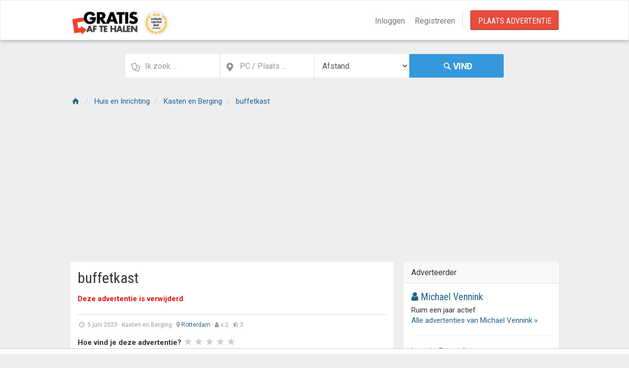

--- FILE ---
content_type: text/html
request_url: https://www.gratisaftehalen.nl/a/buffetkast-235050
body_size: 16574
content:
<!DOCTYPE html>
<html lang="nl-nl" prefix="og:http://ogp.me/ns#">
<head>
  <link rel='dns-prefetch' href='//fonts.googleapis.com' />
  <link rel='dns-prefetch' href='//cdnjs.cloudflare.com' />
  <link rel='dns-prefetch' href='//connect.facebook.net' />
  <meta http-equiv='X-UA-Compatible' content='IE=edge' />
  <meta charset="utf-8">
  <meta http-equiv="content-type" content="text/html; charset=UTF-8">
  <link rel="canonical" href="https://www.gratisaftehalen.nl/a/buffetkast-235050">
  <meta name="viewport" content="width=device-width,initial-scale=1,maximum-scale=1,user-scalable=no">
  <link rel="icon" sizes="192x192" href="/fav/android-icon-192x192.png">
  <meta name="apple-mobile-web-app-title" content="Gratis af te Halen">
  <meta name="apple-mobile-web-app-capable" content="no">
  <meta name="apple-mobile-web-app-status-bar-style" content="black-translucent">
  <meta name="format-detection" content="telephone=no">
  
  <meta name="description" content="buffetkast, GRATIS BUFFETKAST OP TE HALEN.MOET PLAATS MAKEN VOOR EEN ANDEREN KAST.MATEN ZIJN 190 HOOG,45 DIEP,120 BREED. | Gratis af te halen in Rotterdam. Huis en Inrichting, Kasten en Berging." />

  <title>BUFFETKAST in Rotterdam - Huis en Inrichting, Kasten en Berging | Gratis af te halen</title>

  <link rel="search" type="application/opensearchdescription+xml" title="Gratis af te halen" href="/opensearch.xml">
  <meta property="og:site_name" content="Gratisaftehalen.nl" />
  
  <meta itemprop="name" content="ROTTERDAM: buffetkast">
  <meta itemprop="description" content="GRATIS BUFFETKAST OP TE HALEN.MOET PLAATS MAKEN VOOR EEN ANDEREN KAST.MATEN ZIJN 190 HOOG,45 DIEP,120 BREED.">
  <meta itemprop="image" content="https://cdn.gratisaftehalen.nl/images/a/600x400/dc40e306d78c4c7bb4c4bc2a4d248e77/20230604_190219">
  <meta name="twitter:card" content="https://cdn.gratisaftehalen.nl/images/a/600x400/dc40e306d78c4c7bb4c4bc2a4d248e77/20230604_190219">
  <meta name="twitter:site" content="@gratisaftehalen">
  <meta name="twitter:title" content="ROTTERDAM: buffetkast">
  <meta name="twitter:description" content="GRATIS BUFFETKAST OP TE HALEN.MOET PLAATS MAKEN VOOR EEN ANDEREN KAST.MATEN ZIJN 190 HOOG,45 DIEP,120 BREED.">
  <meta name="twitter:creator" content="@gratisaftehalen">
  <meta name="twitter:image:src" content="https://cdn.gratisaftehalen.nl/images/a/600x400/dc40e306d78c4c7bb4c4bc2a4d248e77/20230604_190219">
  <meta property="og:type" content="article" />
  <meta property="og:title" content="ROTTERDAM: buffetkast" />
  <meta property="og:url" content="https://www.gratisaftehalen.nl/a/buffetkast-235050" />
  <meta property="og:image" content="https://cdn.gratisaftehalen.nl/images/a/600x400/dc40e306d78c4c7bb4c4bc2a4d248e77/20230604_190219" />
  <meta property="og:image:width" content="600" />
  <meta property="og:image:height" content="315" />
  <meta property="og:site_name" content="Gratiaftehalen.nl" />
  <meta property="og:price:amount" content="0.00" />
  <meta property="og:price:currency" content="EUR" />
        <meta property="og:image" content="https://cdn.gratisaftehalen.nl/images/ac/600x315/dc40e306d78c4c7bb4c4bc2a4d248e77/20230604_190227.jpg" />
        <meta property="og:image" content="https://cdn.gratisaftehalen.nl/images/ac/600x315/dc40e306d78c4c7bb4c4bc2a4d248e77/20230604_190227.jpg" />
        <meta property="og:image" content="https://cdn.gratisaftehalen.nl/images/ac/600x315/dc40e306d78c4c7bb4c4bc2a4d248e77/20230604_190227.jpg" />
  <meta property='article:publisher' content='https://www.facebook.com/Gratisaftehalen/' />
  <meta property="og:description" content="GRATIS BUFFETKAST OP TE HALEN.MOET PLAATS MAKEN VOOR EEN ANDEREN KAST.MATEN ZIJN 190 HOOG,45 DIEP,120 BREED." />
<link rel="apple-touch-icon" sizes="57x57" href="/fav/apple-icon-57x57.png"><link rel="apple-touch-icon" sizes="60x60" href="/fav/apple-icon-60x60.png"><link rel="apple-touch-icon" sizes="72x72" href="/fav/apple-icon-72x72.png"><link rel="apple-touch-icon" sizes="76x76" href="/fav/apple-icon-76x76.png"><link rel="apple-touch-icon" sizes="114x114" href="/fav/apple-icon-114x114.png"><link rel="apple-touch-icon" sizes="120x120" href="/fav/apple-icon-120x120.png"><link rel="apple-touch-icon" sizes="144x144" href="/fav/apple-icon-144x144.png"><link rel="apple-touch-icon" sizes="152x152" href="/fav/apple-icon-152x152.png"><link rel="apple-touch-icon" sizes="180x180" href="/fav/apple-icon-180x180.png"><link rel="icon" type="image/png" sizes="192x192" href="/fav/android-icon-192x192.png"><link rel="icon" type="image/png" sizes="32x32" href="/fav/favicon-32x32.png"><link rel="icon" type="image/png" sizes="96x96" href="/fav/favicon-96x96.png"><link rel="icon" type="image/png" sizes="16x16" href="/fav/favicon-16x16.png"><link rel="manifest" href="/fav/manifest.json"><meta name="msapplication-TileColor" content="#ffffff"><meta name="msapplication-TileImage" content="/fav/ms-icon-144x144.png"><meta name="theme-color" content="#ffffff">
  <!-- Page styles -->
  <link async rel="stylesheet" href="//cdnjs.cloudflare.com/ajax/libs/font-awesome/4.7.0/css/font-awesome.min.css" />
  <link async rel="stylesheet" href="/assets/css/vendors.css" />
  <link href="/assets/typeahead/jquery.typeahead.min.css" rel="stylesheet" />
  <meta name="robots" content="index, follow">
  <!--[if lt IE 9]>
      <script src="https://oss.maxcdn.com/libs/html5shiv/3.7.0/html5shiv.js"></script>
      <script src="https://oss.maxcdn.com/libs/respond.js/1.3.0/respond.min.js"></script>
      <![endif]-->
  <link async rel="stylesheet" href="//fonts.googleapis.com/css?family=Open+Sans+Condensed:300,700|Roboto:100,200,300,400,500,600,700|Roboto+Condensed:300,400,700|Material+Icons|Delius|Muli:100,200,300,400,500,600,700" />
  <script>var msTag = { site: 'gratisaftehalen', page: 'ros' }</script>
  <meta property="fb:app_id" content="1290549030995390" />
<script>
  window.fbAsyncInit = function () {
    FB.init({ appId: '1290549030995390', autoLogAppEvents: true, xfbml: true, version: 'v2.11' });
    FB.Event.subscribe('edge.create', function (response) {
      alert('You liked the URL: ' + response);
    });
    FB.Event.subscribe('edge.remove', function (response) {
      alert('You UNliked the URL: ' + response);
    });
  };
(function (d, s, id) {
var js, fjs = d.getElementsByTagName(s)[0];
if (d.getElementById(id)) { return; }
js = d.createElement(s); js.id = id;
js.src = "//connect.facebook.net/nl_NL/sdk.js";
fjs.parentNode.insertBefore(js, fjs);
}(document, 'script', 'facebook-jssdk'));
</script>
  <script async src="https://www.googletagmanager.com/gtag/js?id=UA-407992-1"></script>
<script>window.dataLayer = window.dataLayer || [];function gtag(){dataLayer.push(arguments);}gtag('js', new Date());gtag('config', 'UA-407992-1',{'anonymize_ip':true});</script>
  <script src="https://cdnjs.cloudflare.com/ajax/libs/jquery/2.2.4/jquery.min.js"></script>
  <script src="/assets/js/vendors.js"></script>
  <script src="https://tags.refinery89.com/gratisaftehalennl.js" async></script>
</head>
<body data-viewstyle="list">
<div id="wrapper">
<div class="header">
    <nav class="navbar   navbar-site navbar-default" role="navigation">
        <div class="container">
            <div class="navbar-header">
  <button data-target=".navbar-collapse" data-toggle="collapse" class="navbar-toggle" type="button">
    <span class="sr-only">Navigatie aan/uit</span> <span class="icon-bar"></span> <span class="icon-bar"></span> <span class="icon-bar"></span>
  </button>
  <a href="/" class="navbar-brand logo logo-title" rel="nofollow">
    <span><img src="/assets/images/site/GATH_logo.png" height="52" alt="Logo" />&nbsp;<img src="/assets/images/site/wvhj2025.svg" height="52" alt="Website van het jaar 2025" /></span>
  </a>
</div>
            <div class="navbar-collapse collapse">

                <ul class="nav navbar-nav navbar-right">
                    <li><a href="/inloggen">Inloggen</a></li>
                    <li><a href="/registreren">Registreren</a></li>
                    <li class="postadd"><a class="btn btn-block  btn-border btn-post btn-danger" href="/plaats-een-advertentie">Plaats Advertentie</a></li>
                </ul>

            </div>

        </div>

    </nav>
</div>
    
  <div class="row search-row">
    <div class="col-sm-12">
      <form id="searchForm">
        <div class="col-lg-3 col-sm-3 search-col relative">
          <i class="icon-docs icon-append"></i>
          <input type="text" id="term" name="term" class="form-control locinput has-icon" placeholder="Ik zoek ..." maxlength="40">
        </div>
        <div class="col-lg-3 col-sm-3 search-col relative locationicon">
          <i class="icon-location-2 icon-append"></i>
          <input type="text" id="location" name="location" class="form-control locinput has-icon" placeholder="PC / Plaats ..." maxlength="30">
        </div>
        <div class="col-lg-3 col-sm-3 search-col relative locationicon">
          <select class="form-control locinput" name="distance" id="distance">
            <option value="" class="selecter-placeholder">Afstand</option>
<option value="5">&lt; 5 km</option><option value="10">&lt; 10 km</option><option value="20">&lt; 20 km</option><option value="50">&lt; 50 km</option>          </select>
        </div>
        <div class="col-lg-3 col-sm-3 search-col">
          <button class="btn btn-primary btn-search btn-block" id="searchButton"><i class="icon-search"></i><strong>Vind</strong></button>
        </div>
      </form>
    </div>
  </div>

    <div class="main-container">
      
      <div id="fab" class="container" style="display:none">
        <div class="section-content">
          <div class="row">
            <div class="col-sm-12">
              <div class="alert alert-warning pgray alert-lg" role="alert">
                <a href="#" class="close" data-dismiss="alert" aria-label="Sluiten">×</a>
                <p>Beste bezoeker,</p>
                <p>
                  <strong>Wij zien dat je een adblocker gebruikt die ervoor zorgt dat je geen advertenties ziet op Gratisaftehalen.nl.</strong>
                  Dat vinden wij jammer, want Gratisaftehalen.nl is en blijft dankzij deze advertenties gratis toegankelijk.
                </p>
                <p>Met een actieve adblocker zullen een aantal functies op Gratisaftehalen.nl niet (goed) werken.</p>
                <p><strong>Wil je een uitzondering maken voor Gratisaftehalen.nl, of meer lezen over hoe wij met advertenties omgaan? <a href="/adblock">Klik dan hier</a></strong></p>
              </div>
            </div>
          </div>
        </div>
      </div>
      



<div id="adv_details">
  <div class="container">
    <div class="row">
      <div class="col-sm-12">
        <ol class="breadcrumb pull-left" itemscope itemtype="http://schema.org/BreadcrumbList">
            <li itemprop="itemListElement" itemscope itemtype="http://schema.org/ListItem">
              <a itemscope itemtype="http://schema.org/Thing" itemprop="item" href="https://www.gratisaftehalen.nl/aanbod">
                <span itemprop="name" class="hidden">Alles</span> <i class="icon-home fa"></i>
              </a>
              <meta itemprop="position" content="1" />
            </li>
                <li itemprop="itemListElement" itemscope itemtype="http://schema.org/ListItem">
                  <a itemscope itemtype="http://schema.org/Thing" itemprop="item" href="/categorie/huis-en-inrichting">
                    <span itemprop="name">Huis en Inrichting</span>
                  </a>
                  <meta itemprop="position" content="2" />
                </li>
                  <li itemprop="itemListElement" itemscope itemtype="http://schema.org/ListItem">
                    <a itemscope itemtype="http://schema.org/Thing" itemprop="item" href="/categorie/huis-en-inrichting/kasten-en-berging">
                      <span itemprop="name">Kasten en Berging</span>
                    </a>
                    <meta itemprop="position" content="3" />
                  </li>
            <li class="active" itemprop="itemListElement" itemscope itemtype="http://schema.org/ListItem">
              <a itemscope itemtype="http://schema.org/Thing" itemprop="item" href="https://www.gratisaftehalen.nl/a/buffetkast-235050">
                <span itemprop="name">buffetkast</span>
                  <img itemprop="image" class="hidden" src="https://cdn.gratisaftehalen.nl/images/ac/600x315/dc40e306d78c4c7bb4c4bc2a4d248e77/20230604_190219" alt="buffetkast" title="buffetkast" />
              </a>
              <meta itemprop="position" content="4" />
            </li>
        </ol>
      </div>
    </div>
    <div class="row" style="text-align:center;margin-bottom:10px;">
      <div class="col-sm-12 center" style="overflow-x:hidden">
        <style>
  @media (max-width: 991px) {
    .r89-mobile-billboard-top {
      min-height: 250px;
      margin-top: 20px;
      margin-bottom: 20px
    }
  }

  @media (min-width: 992px) {
    .r89-desktop-billboard-atf {
      min-height: 250px;
      margin-top: 20px;
      margin-bottom: 20px
    }
  }

</style>


  <div class="r89-desktop-billboard-atf"></div>

      </div>
    </div>
    <div class="row">
      <div class="col-sm-8 page-content col-thin-right">
        <div class="inner inner-box ads-details-wrapper">

          <h1>buffetkast</h1>
            <div class="clearfix">
              <span style="color:#e01818"><strong>Deze advertentie is verwijderd</strong></span><br /><br />
            </div>
          <div class="info-row">
            <p>
<span class="date"><i class="icon-clock"></i> 5 juni 2023</span> &middot; <span class="category">Kasten en Berging</span> &middot; <span class="item-location"><i class="fa fa-map-marker"></i> <a href="/rotterdam" title="Advertenties in Rotterdam">Rotterdam</a> &middot; <i class="fa fa-user"></i> x 2 &middot;  <i class="fa fa-star-half-o"></i> 3</span>
            </p>

          </div>
              <strong>Hoe vind je deze advertentie? </strong> <div class="acidjs-rating-stars">
                <form>
                    <input type="radio" name="group-1"  id="rate-0" value="5" /><label for="rate-0"></label>
                    <input type="radio" name="group-1"  id="rate-1" value="4" /><label for="rate-1"></label>
                    <input type="radio" name="group-1"  id="rate-2" value="3" /><label for="rate-2"></label>
                    <input type="radio" name="group-1"  id="rate-3" value="2" /><label for="rate-3"></label>
                    <input type="radio" name="group-1"  id="rate-4" value="1" /><label for="rate-4"></label>
                </form>

              </div><br /><br />
          <div class="ads-image ads-img-v2">
            <div class="img-slider-box">
              <div class="slider-left">
                <div class="bx-wrapper">
                  <div class="bx-viewport" id="slidercontainer" style="visibility: hidden;">
                    <ul class="bxslider">
                            <li><img class="item-img" src="https://cdn.gratisaftehalen.nl/images/ac/593x404/dc40e306d78c4c7bb4c4bc2a4d248e77/20230604_190219.jpg" data-modal-src="https://cdn.gratisaftehalen.nl/images/a/dc40e306d78c4c7bb4c4bc2a4d248e77/20230604_190219.jpg" title="buffetkast - 20230604_190219" alt="buffetkast - 20230604_190219" /></li>
                            <li><img class="item-img" src="https://cdn.gratisaftehalen.nl/images/ac/593x404/dc40e306d78c4c7bb4c4bc2a4d248e77/20230604_190227.jpg" data-modal-src="https://cdn.gratisaftehalen.nl/images/a/dc40e306d78c4c7bb4c4bc2a4d248e77/20230604_190227.jpg" title="buffetkast - 20230604_190227" alt="buffetkast - 20230604_190227" /></li>
                            <li><img class="item-img" src="https://cdn.gratisaftehalen.nl/images/ac/593x404/dc40e306d78c4c7bb4c4bc2a4d248e77/20230604_190246.jpg" data-modal-src="https://cdn.gratisaftehalen.nl/images/a/dc40e306d78c4c7bb4c4bc2a4d248e77/20230604_190246.jpg" title="buffetkast - 20230604_190246" alt="buffetkast - 20230604_190246" /></li>
                            <li><img class="item-img" src="https://cdn.gratisaftehalen.nl/images/ac/593x404/dc40e306d78c4c7bb4c4bc2a4d248e77/20230604_190307.jpg" data-modal-src="https://cdn.gratisaftehalen.nl/images/a/dc40e306d78c4c7bb4c4bc2a4d248e77/20230604_190307.jpg" title="buffetkast - 20230604_190307" alt="buffetkast - 20230604_190307" /></li>
                    </ul>
                  </div>
                </div>
              </div>
              <div id="bx-pager">
                      <a class="thumb-item-link  active" data-slide-index="0" href=""><img src="https://cdn.gratisaftehalen.nl/images/ac/100x62/dc40e306d78c4c7bb4c4bc2a4d248e77/20230604_190219.jpg" alt="20230604_190219"></a>
                      <a class="thumb-item-link " data-slide-index="1" href=""><img src="https://cdn.gratisaftehalen.nl/images/ac/100x62/dc40e306d78c4c7bb4c4bc2a4d248e77/20230604_190227.jpg" alt="20230604_190227"></a>
                      <a class="thumb-item-link " data-slide-index="2" href=""><img src="https://cdn.gratisaftehalen.nl/images/ac/100x62/dc40e306d78c4c7bb4c4bc2a4d248e77/20230604_190246.jpg" alt="20230604_190246"></a>
                      <a class="thumb-item-link " data-slide-index="3" href=""><img src="https://cdn.gratisaftehalen.nl/images/ac/100x62/dc40e306d78c4c7bb4c4bc2a4d248e77/20230604_190307.jpg" alt="20230604_190307"></a>
              </div>
            </div>
          </div>
          <div class="Ads-Details">
            <h5 class="list-title"><strong>Beschrijving</strong></h5>
            <div class="row">
              <div class="ads-details-info col-md-12">
                <p>
                  GRATIS BUFFETKAST OP TE HALEN.MOET PLAATS MAKEN VOOR EEN ANDEREN KAST.MATEN ZIJN 190 HOOG,45 DIEP,120 BREED.
                </p>
                <hr />
                <p class="pull-left">
                        <a class="btn btn-success hidden visible-xs" href="/inloggen?redirect=https%3A%2F%2Fwww.gratisaftehalen.nl%2Fa%2Fbuffetkast-235050"><i class="icon-mail-2"></i> Privébericht </a>
                  
                  <div class="pull-right">
                    <a class="btn btn-sn btn-twitter share" data-network="twitter" href="http://twitter.com/share?url=https://www.gratisaftehalen.nl/a/buffetkast-235050" rel="nofollow" title="Tweet buffetkast"><i class="fa fa-twitter"></i></a>
                    <a class="btn btn-sn btn-facebook share" data-network="facebook" href="http://www.facebook.com/sharer.php?u=https://www.gratisaftehalen.nl/a/buffetkast-235050" rel="nofollow" title="Facebook buffetkast"><i class="fa fa-facebook"></i></a>
                    <a class="btn btn-sn btn-google share" data-network="google" href="http://plus.google.com/share?url=https://www.gratisaftehalen.nl/a/buffetkast-235050" rel="nofollow" title="Google Plus buffetkast"><i class="fa fa-google-plus"></i></a>
                  </div>
                  <div class="clearfix"></div>
                  <hr />
                </p>
              </div>
            </div>
            <div class="row">
              
            </div>

            <div class="text-left">
              <div class="row">
                <div class="blog-post-footer">
                  
<div class="col-12">
  <div class="inner">
    <div class="blogs-comments-area">
      <h3 class="list-title">
        <span class="post-comments">Reacties</span>
      </h3>

      <div class="blogs-comment-respond" id="respond">
        <ul class="blogs-comment-list">
              <li>
                <div class="blogs-comment-wrapper">
                  Er zijn nog geen openbare reacties op deze advertentie
                </div>
              </li>
        </ul>
          <!--Comment list End-->
          <h3 class="blogs-comment-reply-title list-title">Jouw reactie</h3>
            <p>Log in om te reageren</p>
            <a class="btn btn-success" href="/inloggen?redirect=https%3A%2F%2Fwww.gratisaftehalen.nl%2Fa%2Fbuffetkast-235050"> Inloggen </a>
      </div>
      <!-- #respond -->
    </div>
  </div>
</div>

                </div>
              </div>
            </div>
          </div>
        </div>
          <div class="inner">
            <div class="tab-box clearfix">
              <div class="listing-filter">
                <div class="col-xs-12 mb5">
                  <h2 class="mb0 pb0">
                    <span style="display:inline-block">Andere bezoekers bekeken</span>

                  </h2>
                </div>
                <div style="clear:both"></div>
              </div>

            </div>
            <div class="adds-wrapper">



<div class="item-list">



    <div class="col-sm-2 no-padding photobox">
      <div class="add-image">
        <span class="photo-count"><i class="fa fa-camera"></i> 4 </span><a rel="prerender" href="https://www.gratisaftehalen.nl/a/blauwe-tweezitsbank-op-poten-retro-281994">
          <img class="thumbnail no-margin" src="/assets/images/no-image.png" data-src="https://cdn.gratisaftehalen.nl/images/ac/400x400/0b004733b2cc4651b75effe594e2c4a3/IMG_6187" alt="Blauwe tweezitsbank op poten retro" title="Blauwe tweezitsbank op poten retro">
        </a>
      </div>
    </div>
  <div class="col-sm-7 add-desc-box">
    <div class="add-details">
      <div class="info-row" style="width:100%;"> <span class="date pull-right"><i class="icon-clock"> </i> 17 januari 2026 </span></div>
      <h3 class="add-title" title="Blauwe tweezitsbank op poten retro"><a href="https://www.gratisaftehalen.nl/a/blauwe-tweezitsbank-op-poten-retro-281994" title="Blauwe tweezitsbank op poten retro">Blauwe tweezitsbank op poten retro</a></h3>
      <a rel="prerender" href="https://www.gratisaftehalen.nl/a/blauwe-tweezitsbank-op-poten-retro-281994">
        <div class="jobs-desc">Blauwe tweezitsbank stoffen bekleding. Zit lekker. </div>
      </a>
    </div>
  </div>

  <div class="col-sm-3 text-right price-box">

    <div></div>
    <div><a href="/haarlem" title="Advertenties in Haarlem">Haarlem</a></div>


  </div>

  <div class="col-sm-3 text-right price-box">
          <div class="item-price" style="font-weight:bold;margin-top:8px;">&euro; GRATIS</div>

  </div>
</div>

<div class="item-list">



    <div class="col-sm-2 no-padding photobox">
      <div class="add-image">
        <span class="photo-count"><i class="fa fa-camera"></i> 3 </span><a rel="prerender" href="https://www.gratisaftehalen.nl/a/eenpersoons-bed-met-lades-240902">
          <img class="thumbnail no-margin" src="/assets/images/no-image.png" data-src="https://cdn.gratisaftehalen.nl/images/ac/400x400/0f83fc290f354021a972fb255c7c8a8f/20231020_141409" alt="Eenpersoons bed met lades" title="Eenpersoons bed met lades">
        </a>
      </div>
    </div>
  <div class="col-sm-7 add-desc-box">
    <div class="add-details">
      <div class="info-row" style="width:100%;"> <span class="date pull-right"><i class="icon-clock"> </i> 20 oktober 2023 </span></div>
      <h3 class="add-title" title="Eenpersoons bed met lades"><a href="https://www.gratisaftehalen.nl/a/eenpersoons-bed-met-lades-240902" title="Eenpersoons bed met lades">Eenpersoons bed met lades</a></h3>
      <a rel="prerender" href="https://www.gratisaftehalen.nl/a/eenpersoons-bed-met-lades-240902">
        <div class="jobs-desc">Eenpersoonsbed met 2 lades exclusief matras.
Mist in de lattenbodem 3 van de 28 latten, maar dat is geen probleem als je 'm als kinderbed gebruikt.
Een van de lades is beschadigd aan de voorzijde (zie foto) maar bed lan prima nog een ronde mee.
Bed is gedemonteerd m.u.v. lattenbodem en lades. Ophalen in Tongelre, Eindhoven.</div>
      </a>
    </div>
  </div>

  <div class="col-sm-3 text-right price-box">

    <div></div>
    <div><a href="/eindhoven" title="Advertenties in Eindhoven">Eindhoven</a></div>


  </div>

  <div class="col-sm-3 text-right price-box">
          <div class="item-price" style="font-weight:bold;margin-top:8px;">&euro; GRATIS</div>

  </div>
</div>

<div class="item-list">



    <div class="col-sm-2 no-padding photobox">
      <div class="add-image">
        <span class="photo-count"><i class="fa fa-camera"></i> 0 </span><a rel="prerender" href="https://www.gratisaftehalen.nl/a/oude-ikea-lack-koffietafel-zwart-239429">
          <img class="thumbnail no-margin" src="/assets/images/no-image.png" data-src="/assets/images/placeholder.jpg" alt="Oude ikea lack koffietafel (zwart)" title="Oude ikea lack koffietafel (zwart)">
        </a>
      </div>
    </div>
  <div class="col-sm-7 add-desc-box">
    <div class="add-details">
      <div class="info-row" style="width:100%;"> <span class="date pull-right"><i class="icon-clock"> </i> 20 september 2023 </span></div>
      <h3 class="add-title" title="Oude ikea lack koffietafel (zwart)"><a href="https://www.gratisaftehalen.nl/a/oude-ikea-lack-koffietafel-zwart-239429" title="Oude ikea lack koffietafel (zwart)">Oude ikea lack koffietafel (zwart)</a></h3>
      <a rel="prerender" href="https://www.gratisaftehalen.nl/a/oude-ikea-lack-koffietafel-zwart-239429">
        <div class="jobs-desc">1m bij 70cm. Koffietafel. Wij hebben een nieuwe gekocht. De tafel heeft veel gebruiksporen.</div>
      </a>
    </div>
  </div>

  <div class="col-sm-3 text-right price-box">

    <div></div>
    <div><a href="/utrecht" title="Advertenties in Utrecht">Utrecht</a></div>


  </div>

  <div class="col-sm-3 text-right price-box">
          <div class="item-price" style="font-weight:bold;margin-top:8px;">&euro; GRATIS</div>

  </div>
</div>

<div class="item-list">



    <div class="col-sm-2 no-padding photobox">
      <div class="add-image">
        <span class="photo-count"><i class="fa fa-camera"></i> 6 </span><a rel="prerender" href="https://www.gratisaftehalen.nl/a/tafelvoetbalspel-243613">
          <img class="thumbnail no-margin" src="/assets/images/no-image.png" data-src="https://cdn.gratisaftehalen.nl/images/ac/400x400/2a1742b27d5044c59991431646e73e45/17045483864205157713558462615558" alt="Tafelvoetbalspel " title="Tafelvoetbalspel ">
        </a>
      </div>
    </div>
  <div class="col-sm-7 add-desc-box">
    <div class="add-details">
      <div class="info-row" style="width:100%;"> <span class="date pull-right"><i class="icon-clock"> </i> 7 januari 2024 </span></div>
      <h3 class="add-title" title="Tafelvoetbalspel "><a href="https://www.gratisaftehalen.nl/a/tafelvoetbalspel-243613" title="Tafelvoetbalspel ">Tafelvoetbalspel </a></h3>
      <a rel="prerender" href="https://www.gratisaftehalen.nl/a/tafelvoetbalspel-243613">
        <div class="jobs-desc">Tafelvoetbalspel met 4 losse poten. Oranje kleurig.</div>
      </a>
    </div>
  </div>

  <div class="col-sm-3 text-right price-box">

    <div></div>
    <div><a href="/s-hertogenbosch" title="Advertenties in &#x27;s-Hertogenbosch">&#x27;s-Hertogenbosch</a></div>


  </div>

  <div class="col-sm-3 text-right price-box">
          <div class="item-price" style="font-weight:bold;margin-top:8px;">&euro; GRATIS</div>

  </div>
</div>


            </div>
          </div>

        <div class="row">
          <div class="col-sm-12">
              
          </div>
        </div>
      </div>
      <div class="col-sm-4  page-sidebar-right">
        <aside>
          <div class="panel sidebar-panel panel-contact-seller">
            <div class="panel-heading">Adverteerder</div>
            <div class="panel-content user-info">
              <div class="panel-body">
                <div class="seller-info">
                  <h3 class="no-margin"><a href="/adverteerder/86351-michael-vennink" title="Michael Vennink"><i class="fa fa-user"></i> Michael Vennink</a></h3>
                  <p>Ruim een jaar actief</p>
                  <p><a href="/adverteerder/86351-michael-vennink" rel="prerender" title="Advertenties van Michael Vennink">Alle advertenties van Michael Vennink &raquo;</a></p>
                  <hr />
                  <p>Locatie: <strong><a href="/rotterdam" title="Advertenties in Rotterdam">Rotterdam</a></strong></p>
                </div>

                <hr />
                <div class="user-ads-action">

                        <a class="btn btn-success btn-block" href="/inloggen?redirect=https%3A%2F%2Fwww.gratisaftehalen.nl%2Fa%2Fbuffetkast-235050"><i class="icon-mail-2"></i> Stuur bericht</a>
                </div>


              </div>

            </div>
          </div>
              <div class="panel sidebar-panel">
      <div class="panel-heading">Gerelateerde zoektermen</div>
      <div class="panel-content">
        <div class="panel-body text-left">
              <a class="mt-1 mb-1" href="/kast" title="Vind KAST op Markanda">Kast</a>
        </div>
      </div>
    </div>




          <div class="sidebar-panel">
            <div class="panel-body text-center">
              
            </div>
          </div>
            <div class="panel sidebar-panel">
              <div class="panel-heading">Alternatieven</div>
              <div class="panel-content">
                    
<div class="item-list">


  <div class="col-sm-2 no-padding">
    <div class="add-image">
      <a href="https://www.gratisaftehalen.nl/a/-tv-meubel-282561">
        <img class="no-margin no-padding" src="/assets/images/no-image.png" data-src="https://cdn.gratisaftehalen.nl/images/ac/400x400/ff712f149a7f485bae0e562eb8f8d160/20260127_154405" alt=" TV MEUBEL " title=" TV MEUBEL ">
      </a>
    </div>
  </div>

  <div class="col-sm-10 add-desc-box">
    <div class="add-details">
      <h3 class="add-title no-padding" title=" TV MEUBEL "><a href="https://www.gratisaftehalen.nl/a/-tv-meubel-282561" title=" TV MEUBEL "> TV MEUBEL </a></h3>
      <a rel="prerender" href="https://www.gratisaftehalen.nl/a/-tv-meubel-282561">
        <div class="jobs-desc small">2x IKEA tv meubel. Kleur eiken
Breedte 120 cm, hoogte 54cm. Diepte 41cm
2 lades en 2 grote vakken.</div>
      </a>
    </div>
  </div>
</div>

                    
<div class="item-list">


  <div class="col-sm-2 no-padding">
    <div class="add-image">
      <a href="https://www.gratisaftehalen.nl/a/hoge-smalle-kast-met-2-lades-282492">
        <img class="no-margin no-padding" src="/assets/images/no-image.png" data-src="https://cdn.gratisaftehalen.nl/images/ac/400x400/9490ec32220041c0bacb9d04fd908766/IMG_2815" alt="Hoge smalle kast met 2 lades" title="Hoge smalle kast met 2 lades">
      </a>
    </div>
  </div>

  <div class="col-sm-10 add-desc-box">
    <div class="add-details">
      <h3 class="add-title no-padding" title="Hoge smalle kast met 2 lades"><a href="https://www.gratisaftehalen.nl/a/hoge-smalle-kast-met-2-lades-282492" title="Hoge smalle kast met 2 lades">Hoge smalle kast met 2 lades</a></h3>
      <a rel="prerender" href="https://www.gratisaftehalen.nl/a/hoge-smalle-kast-met-2-lades-282492">
        <div class="jobs-desc small">Smal hoog kastje met 2 lades. Deze zaterdag of zondag ophalen.

Zonder het lampje op de foto.</div>
      </a>
    </div>
  </div>
</div>

                    
<div class="item-list">


  <div class="col-sm-2 no-padding">
    <div class="add-image">
      <a href="https://www.gratisaftehalen.nl/a/tv-meubelkast-282482">
        <img class="no-margin no-padding" src="/assets/images/no-image.png" data-src="https://cdn.gratisaftehalen.nl/images/ac/400x400/741cd38123614dd38ba04f7f552bd585/IMG_20260118_151119" alt="Tv-meubelkast" title="Tv-meubelkast">
      </a>
    </div>
  </div>

  <div class="col-sm-10 add-desc-box">
    <div class="add-details">
      <h3 class="add-title no-padding" title="Tv-meubelkast"><a href="https://www.gratisaftehalen.nl/a/tv-meubelkast-282482" title="Tv-meubelkast">Tv-meubelkast</a></h3>
      <a rel="prerender" href="https://www.gratisaftehalen.nl/a/tv-meubelkast-282482">
        <div class="jobs-desc small">Te koop: massief notenhouten tv-kastje in zeer goede staat.
Het kastje is stevig, stabiel en heeft een tijdloos ontwerp dat zowel in een modern als klassiek interieur past. Ideaal als tv-meubel of lage opbergkast.
🔹 Afmetingen: 80 × 45,5 × 70 cm
🔹 Materiaal: massief notenhout
🔹 Staat: gebruikt, maar zeer netjes onderhouden
🔹 Aandachtspuntje: klein schroeiplekje rechts op het blad (zie foto), verder geen beschadigingen
Ophalen in overleg.
Interesse? Stuur gerust een berichtje!</div>
      </a>
    </div>
  </div>
</div>

                    
<div class="item-list">


  <div class="col-sm-2 no-padding">
    <div class="add-image">
      <a href="https://www.gratisaftehalen.nl/a/teakhouten-servicekast-282481">
        <img class="no-margin no-padding" src="/assets/images/no-image.png" data-src="https://cdn.gratisaftehalen.nl/images/ac/400x400/4b0753dd581f462dbc1896999652dd28/IMG_20260118_151453" alt="Teakhouten servicekast" title="Teakhouten servicekast">
      </a>
    </div>
  </div>

  <div class="col-sm-10 add-desc-box">
    <div class="add-details">
      <h3 class="add-title no-padding" title="Teakhouten servicekast"><a href="https://www.gratisaftehalen.nl/a/teakhouten-servicekast-282481" title="Teakhouten servicekast">Teakhouten servicekast</a></h3>
      <a rel="prerender" href="https://www.gratisaftehalen.nl/a/teakhouten-servicekast-282481">
        <div class="jobs-desc small">grote, massief teakhouten kast van hoge kwaliteit.
Deze kast biedt veel opbergruimte en is perfect als servieskast, voorraadkast of stijlvolle opbergkast in woonkamer of eetkamer. Wat deze kast extra bijzonder maakt, is het uitschuifbare plateau aan de buitenkant, ideaal om iets op te zetten en een chique detail.
🔹 Afmetingen: 101 × 50 × 156 cm
🔹 Materiaal: massief teakhout
🔹 Staat: gebruikt, maar in goede staat
🔹 Oorspronkelijk een zeer dure kast
Zelf ophalen
Bij interesse graag een berichtje!</div>
      </a>
    </div>
  </div>
</div>

                    
<div class="item-list">


  <div class="col-sm-2 no-padding">
    <div class="add-image">
      <a href="https://www.gratisaftehalen.nl/a/witte-hoge-billy-kast-ikea-282472">
        <img class="no-margin no-padding" src="/assets/images/no-image.png" data-src="/assets/images/placeholder.jpg" alt="witte hoge Billy kast (Ikea)" title="witte hoge Billy kast (Ikea)">
      </a>
    </div>
  </div>

  <div class="col-sm-10 add-desc-box">
    <div class="add-details">
      <h3 class="add-title no-padding" title="witte hoge Billy kast (Ikea)"><a href="https://www.gratisaftehalen.nl/a/witte-hoge-billy-kast-ikea-282472" title="witte hoge Billy kast (Ikea)">witte hoge Billy kast (Ikea)</a></h3>
      <a rel="prerender" href="https://www.gratisaftehalen.nl/a/witte-hoge-billy-kast-ikea-282472">
        <div class="jobs-desc small">Heeft iemand nog een oude witte Billy kast met planken van 80cm breed 202cm hoog en 27cm diep die op de nominatie staat om weg te gaan? Wat beschadigingen zijn geen probleem zolang hij maar stevig is. </div>
      </a>
    </div>
  </div>
</div>

                    
<div class="item-list">


  <div class="col-sm-2 no-padding">
    <div class="add-image">
      <a href="https://www.gratisaftehalen.nl/a/massief-eikenhouten-meubel-282390">
        <img class="no-margin no-padding" src="/assets/images/no-image.png" data-src="https://cdn.gratisaftehalen.nl/images/ac/400x400/9df1c286fcff4ed58773d93635a68701/20251231_163823" alt="Massief eikenhouten meubel" title="Massief eikenhouten meubel">
      </a>
    </div>
  </div>

  <div class="col-sm-10 add-desc-box">
    <div class="add-details">
      <h3 class="add-title no-padding" title="Massief eikenhouten meubel"><a href="https://www.gratisaftehalen.nl/a/massief-eikenhouten-meubel-282390" title="Massief eikenhouten meubel">Massief eikenhouten meubel</a></h3>
      <a rel="prerender" href="https://www.gratisaftehalen.nl/a/massief-eikenhouten-meubel-282390">
        <div class="jobs-desc small">Antiek massief eiken houten dressoir. Het dressoir is 63cm hoog, 127cm breed en 48cm diep. Met wat waterschade bovenop. Inclusief sleutel voor glazen deurtje.
</div>
      </a>
    </div>
  </div>
</div>

                    
<div class="item-list">


  <div class="col-sm-2 no-padding">
    <div class="add-image">
      <a href="https://www.gratisaftehalen.nl/a/zwart-tv-meubel-ikea-best%C3%A5-282338">
        <img class="no-margin no-padding" src="/assets/images/no-image.png" data-src="https://cdn.gratisaftehalen.nl/images/ac/400x400/96a6cc7e249c4cd0a4bbe0a36ae4452c/WhatsApp-Image-2026-01-25-at-12-48-03" alt="Zwart tv meubel ikea BEST&#xC5;" title="Zwart tv meubel ikea BEST&#xC5;">
      </a>
    </div>
  </div>

  <div class="col-sm-10 add-desc-box">
    <div class="add-details">
      <h3 class="add-title no-padding" title="Zwart tv meubel ikea BEST&#xC5;"><a href="https://www.gratisaftehalen.nl/a/zwart-tv-meubel-ikea-best%C3%A5-282338" title="Zwart tv meubel ikea BEST&#xC5;">Zwart tv meubel ikea BEST&#xC5;</a></h3>
      <a rel="prerender" href="https://www.gratisaftehalen.nl/a/zwart-tv-meubel-ikea-best%C3%A5-282338">
        <div class="jobs-desc small">Zwart tv meubel BESTÅ van ikea 180x40x38 cm.
Inclusief 2 lades en 1 vak met plank + deur.
Ophalen in centrum Pijnacker, begane grond. Ik heb een hondje beschikbaar voor verplaatsen naar de auto.
Zelf demonteren indien gewenst.
Heeft wat krassen op de bovenkant.</div>
      </a>
    </div>
  </div>
</div>

                    
<div class="item-list">


  <div class="col-sm-2 no-padding">
    <div class="add-image">
      <a href="https://www.gratisaftehalen.nl/a/boekenkast-billy-60x28x202-282337">
        <img class="no-margin no-padding" src="/assets/images/no-image.png" data-src="https://cdn.gratisaftehalen.nl/images/ac/400x400/4df17b0065a94817a1a9f8a9fc1f2212/PXL_20260125_105849505" alt="Boekenkast Billy 60x28x202" title="Boekenkast Billy 60x28x202">
      </a>
    </div>
  </div>

  <div class="col-sm-10 add-desc-box">
    <div class="add-details">
      <h3 class="add-title no-padding" title="Boekenkast Billy 60x28x202"><a href="https://www.gratisaftehalen.nl/a/boekenkast-billy-60x28x202-282337" title="Boekenkast Billy 60x28x202">Boekenkast Billy 60x28x202</a></h3>
      <a rel="prerender" href="https://www.gratisaftehalen.nl/a/boekenkast-billy-60x28x202-282337">
        <div class="jobs-desc small">Spaanplaat met lichthouten fineer. 5 planken, geen achterwand. In gedemonteerde staat, met Ikea garnituur voor montage. Eenmaal gebruikt, onbeschadigd.</div>
      </a>
    </div>
  </div>
</div>

                    
<div class="item-list">


  <div class="col-sm-2 no-padding">
    <div class="add-image">
      <a href="https://www.gratisaftehalen.nl/a/stalen-schuifkast-282316">
        <img class="no-margin no-padding" src="/assets/images/no-image.png" data-src="https://cdn.gratisaftehalen.nl/images/ac/400x400/8f51b6f2b1954ef6aee379b9048fc8f3/IMG_0524" alt="Stalen schuifkast" title="Stalen schuifkast">
      </a>
    </div>
  </div>

  <div class="col-sm-10 add-desc-box">
    <div class="add-details">
      <h3 class="add-title no-padding" title="Stalen schuifkast"><a href="https://www.gratisaftehalen.nl/a/stalen-schuifkast-282316" title="Stalen schuifkast">Stalen schuifkast</a></h3>
      <a rel="prerender" href="https://www.gratisaftehalen.nl/a/stalen-schuifkast-282316">
        <div class="jobs-desc small">Stalen kast met schuifdeuren en planken
Hoogte 104 cm
Breedte 120  m
Diepte 43 cm
Zonder sleutel
Kleur grijs</div>
      </a>
    </div>
  </div>
</div>

                    
<div class="item-list">


  <div class="col-sm-2 no-padding">
    <div class="add-image">
      <a href="https://www.gratisaftehalen.nl/a/-282267">
        <img class="no-margin no-padding" src="/assets/images/no-image.png" data-src="https://cdn.gratisaftehalen.nl/images/ac/400x400/3ddbac4a94164b319e566d9601b5181f/IMG_0279" alt="" title="">
      </a>
    </div>
  </div>

  <div class="col-sm-10 add-desc-box">
    <div class="add-details">
      <h3 class="add-title no-padding" title=""><a href="https://www.gratisaftehalen.nl/a/-282267" title=""></a></h3>
      <a rel="prerender" href="https://www.gratisaftehalen.nl/a/-282267">
        <div class="jobs-desc small">Een hoge grenen kast met ophangmogelijkheid en een lage grenen kast</div>
      </a>
    </div>
  </div>
</div>

                    
<div class="item-list">


  <div class="col-sm-2 no-padding">
    <div class="add-image">
      <a href="https://www.gratisaftehalen.nl/a/2-lage-en-1-hoge-grenen-kasten-en-een-hoge-witte-kast-282266">
        <img class="no-margin no-padding" src="/assets/images/no-image.png" data-src="https://cdn.gratisaftehalen.nl/images/ac/400x400/6078a9fae5a54af7864fb677517a669f/IMG_0275" alt="2 lage en 1 hoge grenen kasten en een hoge witte kast" title="2 lage en 1 hoge grenen kasten en een hoge witte kast">
      </a>
    </div>
  </div>

  <div class="col-sm-10 add-desc-box">
    <div class="add-details">
      <h3 class="add-title no-padding" title="2 lage en 1 hoge grenen kasten en een hoge witte kast"><a href="https://www.gratisaftehalen.nl/a/2-lage-en-1-hoge-grenen-kasten-en-een-hoge-witte-kast-282266" title="2 lage en 1 hoge grenen kasten en een hoge witte kast">2 lage en 1 hoge grenen kasten en een hoge witte kast</a></h3>
      <a rel="prerender" href="https://www.gratisaftehalen.nl/a/2-lage-en-1-hoge-grenen-kasten-en-een-hoge-witte-kast-282266">
        <div class="jobs-desc small">Kasten  met lades, planken en ophangmogelijkheid </div>
      </a>
    </div>
  </div>
</div>

                    
<div class="item-list">


  <div class="col-sm-2 no-padding">
    <div class="add-image">
      <a href="https://www.gratisaftehalen.nl/a/archief-kast-282241">
        <img class="no-margin no-padding" src="/assets/images/no-image.png" data-src="https://cdn.gratisaftehalen.nl/images/ac/400x400/db9f89a82a1f4078bfb57af72b04fda7/IMG_0518" alt="Archief kast" title="Archief kast">
      </a>
    </div>
  </div>

  <div class="col-sm-10 add-desc-box">
    <div class="add-details">
      <h3 class="add-title no-padding" title="Archief kast"><a href="https://www.gratisaftehalen.nl/a/archief-kast-282241" title="Archief kast">Archief kast</a></h3>
      <a rel="prerender" href="https://www.gratisaftehalen.nl/a/archief-kast-282241">
        <div class="jobs-desc small">Zwart metalen archiefkast met 4 planken
1 haakje voor de planken te weinig, maar heb dit opgelost met een houten latje
Afmetingen: 195x92x40 cm
</div>
      </a>
    </div>
  </div>
</div>

              </div>
            </div>
            <div class="clearfix"></div>
            <hr />
        </aside>
      </div>
    </div>
  </div>
</div>

    </div>
    <div class="footer" id="footer">
  <div class="container">
    <p>
      <strong>Gratisaftehalen.nl</strong> is de <strong>gratis marktplaats</strong> voor weggeven, ruilen en aanbieden van nieuwe en tweedehands spullen, producten en diensten.
      Voor het gebruik van deze website zijn de <a href="/algemene-voorwaarden" target="_blank" title="" rel="nofollow"><strong>algemene voorwaarden</strong></a> van toepassing.
    </p>
    <ul class="pull-left navbar-link footer-nav">
      <li>
        <a href="/over-ons">Over ons</a>
        <a href="/blog">Blog</a>
        <a href="/privacybeleid">Privacybeleid</a>
        <a href="/contact">Contact</a>
        <a href="/veelgestelde-vragen">Veelgestelde vragen</a>
        <a href="https://www.facebook.com/Gratisaftehalen/" target="_blank"><i class="fa fa-facebook-square"></i></a>
        <a href="https://twitter.com/gratisaftehalen" target="_blank"><i class="fa fa-twitter-square"></i></a>
      </li>
    </ul>

    <ul class="pull-right navbar-link footer-nav"><li>&copy; 1999-2026 RSIM B.V.</li></ul>

    <a href="#" style="color:#db0304;" onclick="showConsentManager()">Cookieinstellingen</a>
  </div>
</div>



  </div>

  
  <div class="modal fade" id="reportAdvertiser" tabindex="-1" role="dialog" style="display: none;">
    <div class="modal-dialog">
      <div class="modal-content">
        <div class="modal-header">
          <button type="button" class="close" data-dismiss="modal"><span aria-hidden="true">×</span><span class="sr-only">Sluiten</span></button>
          <h4 class="modal-title">
            <i class="fa icon-info-circled-alt"></i>Is deze advertentie niet ok?
          </h4>
        </div>
        <div class="modal-body">
          <form role="form">
            <div class="form-group">
              <label for="report-reason" class="control-label">Reden:</label>
              <select name="report-reason" id="report-reason" class="form-control">
                <option value="">Kies een reden</option>
                <option value="soldUnavailable">Item niet beschikbaar</option>
                <option value="fraud">Fraude</option>
                <option value="duplicate">Duplicaat</option>
                <option value="spam">Spam</option>
                <option value="wrongCategory">Verkeerde categorie</option>
                <option value="other">Iets anders</option>
              </select>
            </div>
              <div class="form-group">
                <label for="recipient-email" class="control-label">Je e-mailadres:</label>
                <input type="text" name="email" maxlength="60" class="form-control" id="recipient-email">
              </div>
            <div class="form-group">
              <label for="message-text2" rows="5" class="control-label">Bericht:</label>
              <textarea class="form-control" id="message-text2"></textarea>
            </div>
          </form>
        </div>
        <div class="modal-footer">
          <button type="button" class="btn btn-default" data-dismiss="modal">Annuleren</button>
          <button type="button" class="btn btn-primary">Rapporteren</button>
        </div>
      </div>
    </div>
  </div>
  <div class="modal fade" id="contactAdvertiser" tabindex="-1" role="dialog" style="display: none;">
    <div class="modal-dialog">
      <div class="modal-content">
        <div class="modal-header">
          <button type="button" class="close" data-dismiss="modal"><span aria-hidden="true">×</span><span class="sr-only">Sluiten</span></button>
          <h4 class="modal-title"><i class="icon-mail-2"></i>Bericht aan adverteerder Michael Vennink voor 'buffetkast'</h4>
        </div>
        <div class="modal-body">
          <form role="form">
            <div class="form-group">
              <label for="message-text" class="control-label">Bericht: <span class="text-count" data-bind="visible: !messageValid()">(Minimaal 30 tekens)</span></label>
              <textarea class="form-control" rows="5" placeholder="Bericht ..." data-bind="textInput: messageText"></textarea>
            </div>
            <div class="form-group">
              <p class="help-block pull-left text-danger hide" id="form-error">
                &nbsp; Ongeldige invoer.
              </p>
            </div>
          </form>
        </div>
        <div class="modal-footer">
          <button type="button" class="btn btn-default" data-dismiss="modal">Annuleren</button>
          <button data-bind="command:sendMessageCommand, enabled:messageValid" class="btn btn-success pull-right"><span data-bind="visible: sendMessageCommand.isExecuting"><i class="fa fa-spinner fa-spin"></i> </span>Versturen</button>
        </div>
      </div>
    </div>
  </div>
  <div class="modal fade" id="deletedMessage" tabindex="-1" role="dialog" style="display: none;">
    <div class="modal-dialog">
      <div class="modal-content">
        <div class="modal-header">
          <button type="button" class="close" data-dismiss="modal"><span aria-hidden="true">×</span><span class="sr-only">Sluiten</span></button>
          <h4 class="modal-title">
            <i class="fa icon-info-circled-alt"></i>Advertentie verwijderd
          </h4>
        </div>
        <div class="modal-body">
          <p>Deze advertentie is inmiddels verwijderd.<p>
        </div>
        <div class="modal-footer">
          <button type="button" class="btn btn-primary" data-dismiss="modal">Sluiten</button>
        </div>
      </div>
    </div>
  </div>
  <div class="modal fade" id="reservedMessage" tabindex="-1" role="dialog" style="display: none;">
    <div class="modal-dialog">
      <div class="modal-content">
        <div class="modal-header">
          <button type="button" class="close" data-dismiss="modal"><span aria-hidden="true">×</span><span class="sr-only">Sluiten</span></button>
          <h4 class="modal-title">
            <i class="fa icon-info-circled-alt"></i>Advertentie gereserveerd
          </h4>
        </div>
        <div class="modal-body">
          <p>Deze advertentie is momenteel gereserveerd.<p>
          <p>Het is niet mogelijk om een bericht naar de adverteerder te sturen.</p>
          <p>Zodra de reservering vervalt kun je weer reageren.</p>
        </div>
        <div class="modal-footer">
          <button type="button" class="btn btn-primary" data-dismiss="modal">Sluiten</button>
        </div>
      </div>
    </div>
  </div>
  <div class="modal fade" id="goneMessage" tabindex="-1" role="dialog" style="display: none;">
    <div class="modal-dialog">
      <div class="modal-content">
        <div class="modal-header">
          <button type="button" class="close" data-dismiss="modal"><span aria-hidden="true">×</span><span class="sr-only">Sluiten</span></button>
          <h4 class="modal-title">
            <i class="fa icon-info-circled-alt"></i>Advertentie afgehaald
          </h4>
        </div>
        <div class="modal-body">
          <p>Deze advertentie is afgehaald en niet meer beschikbaar.</p>
          <p>Het is niet meer mogelijk om op deze advertentie te reageren.</p>
        </div>
        <div class="modal-footer">
          <button type="button" class="btn btn-primary" data-dismiss="modal">Sluiten</button>
        </div>
      </div>
    </div>
  </div>
  <div class="modal fade" id="imageDetails" tabindex="-1" role="dialog" style="display: none;">
    <div class="modal-dialog modal-lg">
      <div class="modal-content">
        <div class="modal-header">
          <button type="button" class="close" data-dismiss="modal"><span aria-hidden="true">×</span><span class="sr-only">Sluiten</span></button>
          <h4 class="modal-title">
            <i class="fa icon-picture"></i> Grote foto
          </h4>
        </div>
        <div class="modal-body">
          <div class="row no-margin">
            <div class="col-xxs-12">
              <img id="imageDetailsImage" width="100%" onclick="closeImageModal()" />
            </div>
          </div>
        </div>
      </div>
    </div>
  </div>

  <script src="/assets/typeahead/jquery.typeahead.min.js"></script>
  
  <script type="application/ld+json">
    {
      "@context":"http://www.schema.org",
      "@type":"Product",
      "mainEntityOfPage":"https://www.gratisaftehalen.nl/a/buffetkast-235050",
      "name":"buffetkast",
      "image":["https://cdn.gratisaftehalen.nl/images/a/600x400/dc40e306d78c4c7bb4c4bc2a4d248e77/20230604_190219"],
      "description":"GRATIS BUFFETKAST OP TE HALEN.MOET PLAATS MAKEN VOOR EEN ANDEREN KAST.MATEN ZIJN 190 HOOG,45 DIEP,120 BREED.",
      "mpn":"235050",
      "sku":"235050",
      "url":"https://www.gratisaftehalen.nl/a/buffetkast-235050",

"brand":{"@type":"Thing","name": "GRATIS KEUKENKAST"},"category":"BUFFETKAST",
     "aggregateRating":
      {
        "@type":"AggregateRating",
        "ratingValue": "3.0/5",
        "ratingCount": "2"
      },
      "offers":
      {
        "@type":"Offer",
        "itemCondition":"http://schema.org/UsedCondition",
        "availability":"http://schema.org/Discontinued",
        "price":"0.00",
        "priceCurrency":"EUR",
        "seller":
        {
          "@type":"Person",
          "identifier":"86351",
          "name":"Michael Vennink",
          "url":"https://www.gratisaftehalen.nl/adverteerder/86351-michael-vennink"
        }
      }
    }
  </script>
  <script src="/assets/js/requirejs/require.js"></script>
  <script>
        var baseUrlRequire = "/mainscripts/";
        require.config({
            config: {
                i18n: {
                    locale: 'nl'
                }
            },
            baseUrl: baseUrlRequire,
            urlArgs: "bust=3.0.16",
        });
  </script>
  <link href="/assets/css/bxslider/jquery.bxslider.css" rel="stylesheet" />
  <script src="/assets/js/bxslider/jquery.bxslider.min.js"></script>
  <script>
        require(['viewmodels/AdvertisementDetailsViewModel','viewmodels/ContactAdvertiserViewModel'],
            function (AdvertisementDetailsViewModel, ContactAdvertiserViewModel) {
                var data_cvm = {
                    advertiserName: 'Michael Vennink',
                    IdAdvertisement: 235050,
                    displayName: '',
                    email: ''
                };
                var contactViewModel = new ContactAdvertiserViewModel(data_cvm);
                ko.applyBindingsWithValidation(contactViewModel, $("#contactAdvertiser")[0]);

                var data_advm = {
                  state: 6,
                  idAdvertisement: 235050,
                };
                var adViewModel = new AdvertisementDetailsViewModel(data_advm);

                ko.applyBindingsWithValidation(adViewModel, $("#adv_details")[0]);
            });
  </script>
  <script>
    $(function () {
      $.fn.reverse = [].reverse;
      var slider = $('.bxslider').bxSlider({
        pagerCustom: '#bx-pager',
        onSliderLoad: function () {
          $("#slidercontainer").css("visibility", "visible");
          $('.item-img').click(function () {
            var src = $(this).data('modal-src').replace('/a/', '/a/1027x768/');
            console.log(src);
            $('#imageDetailsImage').attr('src', src);
            $('#imageDetails').modal('show');
          });
        }
      });
      if (history.length > 0) {
        $('#backbtn').show();
      }
    });


    function closeImageModal() {
      $('#imageDetails').modal('hide');
    }
  </script>

  <script type='text/javascript'>
    //Search
    $(function () {
      $('#searchButton').click(function () {
        var term = $('#term').val();
        if (term !== '') {
          var action = '/zoek/' + term;
          var zip = $('#location').val();
          if (zip !== '') {
            action += '?location=' + zip;
          }
          $('#searchForm').attr('action', action).submit();
        }
        return false;
      });
    });
  </script>
  <script type="text/javascript">
    var spuvar = { "is_admin": "", "disable_style": "", "safe_mode": "", "ajax_mode": "", "pid": "0", "is_front_page": "", "is_category": "", "is_archive": "", "seconds_confirmation_close": "5" };
    var spuvar_social = [""];
</script>
<style type="text/css">
    #spu-7089 {
        background: #ffffff;
        color: #1e73be;
        border: 8px solid #1e73be;
        width: 400px;
    }

    #spu-bg-7089 {
        opacity: 0.5;
    }
</style>


  <script src="//cdnjs.cloudflare.com/ajax/libs/fuckadblock/3.2.1/fuckadblock.js" integrity="sha384-8+ntjBhuf/Wf410gZ73ZRUggs/IUF495g5ld6wTBwjbTYW7MhoSMLh6YfDCBxnMA" crossorigin="anonymous"></script>
  <script>
    function adBlockDetected() {
      $('#fab').show();

    }
    function adBlockNotDetected() {

    }

    if (typeof fuckAdBlock === 'undefined') {
      adBlockDetected();
    } else {
      fuckAdBlock.setOption({ debug: true });
      fuckAdBlock.onDetected(adBlockDetected).onNotDetected(adBlockNotDetected);
    }

    function checkAgain() {
      // setTimeout 300ms for the recheck is visible when you click on the button
      setTimeout(function () {
        if (typeof fuckAdBlock === 'undefined') {
          adBlockDetected();
        } else {
          fuckAdBlock.onDetected(adBlockDetected).onNotDetected(adBlockNotDetected);
          fuckAdBlock.check();
        }
      }, 300);
    }

  </script>
  <script type="application/ld+json">
    {
    "@context": "http://schema.org",
    "@type": "Organization",
    "name": "Gratisaftehalen.nl",
    "alternateName": "Gratisaftehalen",
    "url": "https://www.gratisaftehalen.nl"
    }
  </script>

  <script>
    $(function() {
  // Handler for .ready() called.
      if ($(".searchbox").length > 0) {
        $.typeahead({
          input: '.searchbox',
          minLength: 2,
          maxLength: 50,
          maxItem: 15,
          order: "none",
          group: true,
          dynamic: true,
          hint: true,
          accent: true,
          backdropOnFocus: true,
          delay: 150,
          backdrop: { "background-color": "#000", "opacity": "0.6", "filter": "alpha(opacity=60)" },
          emptyTemplate: "Geen resultaten voor <strong>{{query}}</strong>",
          source: {
            "Artikel": {
              maxItem: 9,
              order: null,
              filter: false,
              ajax: function (query) {
                return {
                  type: "GET",
                  url: "/autocomplete/article/{{query}}",
                  path: "data.article"
                }
              },
              template: '<div class="mb-1">' +
                '<img class="pull-left" src="{{extra.image}}" /> ' +
                '<div class="add-details">' +
                '<span class="pull-right card-price">{{extra.price}}</span>' +
                '<h3 class="add-title">&nbsp;<strong>{{display}}</strong></h3>' +
                '<span class="card-city">&nbsp;{{extra.city}}</span>' +

                '</div>' +
                '</div>'
            },
            "Plaats": {

              ajax: function (query) {
                return {
                  type: "GET",
                  url: "/autocomplete/city/{{query}}",
                  path: "data.city"
                }
              },
              template: '{{display}}<span class="text-muted small pull-right">{{extra.country}}</span>'
            },
            "Categorie": {

              ajax: function (query) {
                return {
                  type: "GET",
                  url: "/autocomplete/category/{{query}}",
                  path: "data.category"
                }
              },
              template: function (key, item) {
                if (item.extra) {
                  return '<span class="list-filter"><i class="icon-folder-open"></i> {{display}} <span class="count">in {{extra}}</span></span>';
                }
                return '<span class="list-filter"><i class="icon-folder-open"></i> {{display}}</span>';
              }
            },

          },
          callback: {
            onClick: function (node, a, item, event) {
              location.href = item.url;
            },
            onSubmit: function (node, form, item, event) {
              window.location.href = "/zoek/" + $(form).find("#searchbox").val();
              return false;
            },
          },
          debug: true
        });
      }
    });
  </script>
</body>
</html>